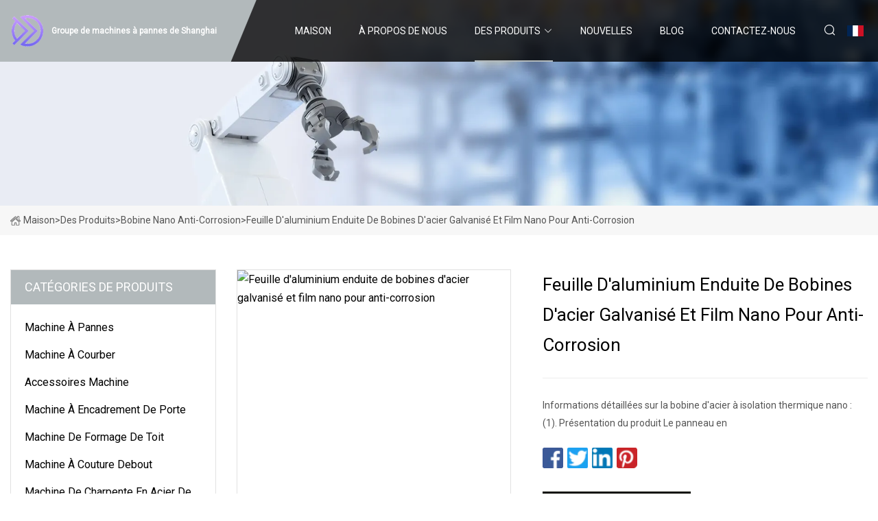

--- FILE ---
content_type: text/html; charset=utf-8
request_url: https://fr.ntzhy.com/products/galvanized-steel-coil-coated-aluminum-foil-and-nano-film-for-anti-corrosion.html
body_size: 6103
content:
<!doctype html>
<html lang="fr">
<head>
<meta charset="utf-8" />
<title>Feuille d'aluminium enduite de bobines d'acier galvanisé et film nano pour anti-corrosion - Groupe de machines à pannes de Shanghai</title>
<meta name="description" content="Feuille d'aluminium enduite de bobines d'acier galvanisé et film nano pour anti-corrosion" />
<meta name="keywords" content="Feuille d'aluminium enduite de bobines d'acier galvanisé et film nano pour anti-corrosion" />
<meta name="viewport" content="width=device-width, initial-scale=1.0" />
<meta name="application-name" content="Groupe de machines à pannes de Shanghai" />
<meta name="twitter:card" content="summary" />
<meta name="twitter:title" content="Feuille d'aluminium enduite de bobines d'acier galvanisé et film nano pour anti-corrosion - Groupe de machines à pannes de Shanghai" />
<meta name="twitter:description" content="Feuille d'aluminium enduite de bobines d'acier galvanisé et film nano pour anti-corrosion" />
<meta name="twitter:image" content="https://fr.ntzhy.com/uploads/s/f8414de138ae437b9e090cb2ebfc007e.webp" />
<meta http-equiv="X-UA-Compatible" content="IE=edge" />
<meta property="og:site_name" content="Groupe de machines à pannes de Shanghai" />
<meta property="og:type" content="product" />
<meta property="og:title" content="Feuille d'aluminium enduite de bobines d'acier galvanisé et film nano pour anti-corrosion - Groupe de machines à pannes de Shanghai" />
<meta property="og:description" content="Feuille d'aluminium enduite de bobines d'acier galvanisé et film nano pour anti-corrosion" />
<meta property="og:url" content="https://fr.ntzhy.com/products/galvanized-steel-coil-coated-aluminum-foil-and-nano-film-for-anti-corrosion.html" />
<meta property="og:image" content="https://fr.ntzhy.com/uploads/s/f8414de138ae437b9e090cb2ebfc007e.webp" />
<link href="https://fr.ntzhy.com/products/galvanized-steel-coil-coated-aluminum-foil-and-nano-film-for-anti-corrosion.html" rel="canonical" />
<link href="https://fr.ntzhy.com/uploadimg/ico11929.png" rel="shortcut icon" type="image/x-icon" />
<link href="https://fonts.googleapis.com" rel="preconnect" />
<link href="https://fonts.gstatic.com" rel="preconnect" crossorigin />
<link href="https://fonts.googleapis.com/css2?family=Roboto:wght@400&display=swap" rel="stylesheet" />
<link href="https://fr.ntzhy.com/themes/storefront/toast.css" rel="stylesheet" />
<link href="https://fr.ntzhy.com/themes/storefront/grey/style.css" rel="stylesheet" />
<link href="https://fr.ntzhy.com/themes/storefront/grey/page.css" rel="stylesheet" />
<script type="application/ld+json">
[{
"@context": "https://schema.org/",
"@type": "BreadcrumbList",
"itemListElement": [{
"@type": "ListItem",
"name": "Maison",
"position": 1,
"item": "https://fr.ntzhy.com/"},{
"@type": "ListItem",
"name": "Des produits",
"position": 2,
"item": "https://fr.ntzhy.com/products.html"},{
"@type": "ListItem",
"name": "Bobine Nano Anti-Corrosion",
"position": 3,
"item": "https://fr.ntzhy.com/nano-anti-corrosion-coil.html"},{
"@type": "ListItem",
"name": "Feuille d'aluminium enduite de bobines d'acier galvanisé et film nano pour anti-corrosion",
"position": 4,
"item": "https://fr.ntzhy.com/products/galvanized-steel-coil-coated-aluminum-foil-and-nano-film-for-anti-corrosion.html"
}]}]
</script>
<script type="text/javascript" src="//info.53hu.net/traffic.js?id=08a984h6ak"></script>
</head>
<body class="index">
<!-- header start -->
<header>
  <div class="container">
    <div class="head-logo"><a href="https://fr.ntzhy.com/" title="Groupe de machines &#xE0; pannes de Shanghai"><img src="/uploadimg/logo11929.png" width="50" height="50" alt="Groupe de machines &#xE0; pannes de Shanghai"><span>Groupe de machines &#xE0; pannes de Shanghai</span></a></div>
    <div class="menu-btn"><em></em><em></em><em></em></div>
    <div class="head-content">
      <nav class="nav">
        <ul>
          <li><a href="https://fr.ntzhy.com/">Maison</a></li>
          <li><a href="/about-us.html">&#xC0; propos de nous</a></li>
          <li class="active"><a href="/products.html">Des produits</a><em class="iconfont icon-xiangxia"></em>
            <ul class="submenu">
              <li><a href="/purlin-machine.html">Machine &#xE0; pannes</a></li>
              <li><a href="/curving-machine.html">Machine &#xE0; courber</a></li>
              <li><a href="/accessories-machine.html">Accessoires Machine</a></li>
              <li><a href="/door-framing-machine.html">Machine &#xE0; encadrement de porte</a></li>
              <li><a href="/roof-forming-machine.html">Machine de formage de toit</a></li>
              <li><a href="/standing-seam-machine.html">Machine &#xE0; couture debout</a></li>
              <li><a href="/light-gauge-steel-framing-machine.html">Machine de charpente en acier de calibre l&#xE9;ger</a></li>
              <li><a href="/flattening-slitting-cutting-machine.html">Machine de d&#xE9;coupe et de refendage &#xE0; aplatir</a></li>
              <li><a href="/xhh-c140-model.html">Mod&#xE8;le XHH-C140</a></li>
              <li><a href="/xhh-c160-model.html">Mod&#xE8;le XHH-C160</a></li>
              <li><a href="/steel-decking-machine.html">Machine de terrasse en acier</a></li>
              <li><a href="/nano-anti-corrosion-coil.html">Bobine Nano Anti-Corrosion</a></li>
            </ul>
          </li>
          <li><a href="/news.html">Nouvelles</a></li>
          <li><a href="/blog.html">Blog</a></li>
          <li><a href="/contact-us.html">Contactez-nous</a></li>
        </ul>
      </nav>
      <div class="head-search"><em class="iconfont icon-sousuo"></em></div>
      <div class="search-input">
        <input type="text" placeholder="Keyword" id="txtSearch" autocomplete="off">
        <div class="search-btn" onclick="SearchProBtn()" title="Search"><em class="iconfont icon-sousuo" aria-hidden="true"></em></div>
      </div>
      <div class="languagelist">
        <div title="Language" class="languagelist-icon"><span>Language</span></div>
        <div class="languagelist-drop"><span class="languagelist-arrow"></span>
          <ul class="languagelist-wrap">
             <li class="languagelist-active"><a href="https://fr.ntzhy.com/products/galvanized-steel-coil-coated-aluminum-foil-and-nano-film-for-anti-corrosion.html"><img src="/themes/storefront/images/language/fr.png" width="24" height="16" alt="Fran&#xE7;ais" title="fr">Fran&#xE7;ais</a></li>
                                    <li>
                                        <a href="https://www.ntzhy.com/products/galvanized-steel-coil-coated-aluminum-foil-and-nano-film-for-anti-corrosion.html">
                                            <img src="/themes/storefront/images/language/en.png" width="24" height="16" alt="English" title="en">
                                            English
                                        </a>
                                    </li>
                                    <li>
                                        <a href="https://de.ntzhy.com/products/galvanized-steel-coil-coated-aluminum-foil-and-nano-film-for-anti-corrosion.html">
                                            <img src="/themes/storefront/images/language/de.png" width="24" height="16" alt="Deutsch" title="de">
                                            Deutsch
                                        </a>
                                    </li>
                                    <li>
                                        <a href="https://es.ntzhy.com/products/galvanized-steel-coil-coated-aluminum-foil-and-nano-film-for-anti-corrosion.html">
                                            <img src="/themes/storefront/images/language/es.png" width="24" height="16" alt="Español" title="es">
                                            Español
                                        </a>
                                    </li>
                                    <li>
                                        <a href="https://it.ntzhy.com/products/galvanized-steel-coil-coated-aluminum-foil-and-nano-film-for-anti-corrosion.html">
                                            <img src="/themes/storefront/images/language/it.png" width="24" height="16" alt="Italiano" title="it">
                                            Italiano
                                        </a>
                                    </li>
                                    <li>
                                        <a href="https://pt.ntzhy.com/products/galvanized-steel-coil-coated-aluminum-foil-and-nano-film-for-anti-corrosion.html">
                                            <img src="/themes/storefront/images/language/pt.png" width="24" height="16" alt="Português" title="pt">
                                            Português
                                        </a>
                                    </li>
                                    <li>
                                        <a href="https://ja.ntzhy.com/products/galvanized-steel-coil-coated-aluminum-foil-and-nano-film-for-anti-corrosion.html"><img src="/themes/storefront/images/language/ja.png" width="24" height="16" alt="日本語" title="ja"> 日本語</a>
                                    </li>
                                    <li>
                                        <a href="https://ko.ntzhy.com/products/galvanized-steel-coil-coated-aluminum-foil-and-nano-film-for-anti-corrosion.html"><img src="/themes/storefront/images/language/ko.png" width="24" height="16" alt="한국어" title="ko"> 한국어</a>
                                    </li>
                                    <li>
                                        <a href="https://ru.ntzhy.com/products/galvanized-steel-coil-coated-aluminum-foil-and-nano-film-for-anti-corrosion.html"><img src="/themes/storefront/images/language/ru.png" width="24" height="16" alt="Русский" title="ru"> Русский</a>
                                    </li>
           </ul>
        </div>
      </div>
    </div>
  </div>
</header>
<!-- main end -->
<!-- main start -->
<main>
  <div class="inner-banner"><img src="/themes/storefront/images/inner-banner.webp" alt="Feuille d'aluminium enduite de bobines d'acier galvanisé et film nano pour anti-corrosion">
    <div class="inner-content"><a href="https://fr.ntzhy.com/"><img src="/themes/storefront/images/pagenav-homeicon.webp" alt="Maison">Maison</a> > <a href="https://fr.ntzhy.com/products.html">Des produits</a> > <a href="/nano-anti-corrosion-coil.html">Bobine Nano Anti-Corrosion</a> > <span>Feuille d'aluminium enduite de bobines d'acier galvanisé et film nano pour anti-corrosion</span></div>
  </div>
  <div class="container">
    <div class="page-main">
      <div class="page-aside">
        <div class="aside-item">
          <div class="aside-title">CAT&#xC9;GORIES DE PRODUITS</div>
          <ul class="aside-catelist">
            <li><a href="/purlin-machine.html">Machine à pannes</a></li>
            <li><a href="/curving-machine.html">Machine à courber</a></li>
            <li><a href="/accessories-machine.html">Accessoires Machine</a></li>
            <li><a href="/door-framing-machine.html">Machine à encadrement de porte</a></li>
            <li><a href="/roof-forming-machine.html">Machine de formage de toit</a></li>
            <li><a href="/standing-seam-machine.html">Machine à couture debout</a></li>
            <li><a href="/light-gauge-steel-framing-machine.html">Machine de charpente en acier de calibre léger</a></li>
            <li><a href="/flattening-slitting-cutting-machine.html">Machine de découpe et de refendage à aplatir</a></li>
            <li><a href="/xhh-c140-model.html">Modèle XHH-C140</a></li>
            <li><a href="/xhh-c160-model.html">Modèle XHH-C160</a></li>
            <li><a href="/steel-decking-machine.html">Machine de terrasse en acier</a></li>
            <li><a href="/nano-anti-corrosion-coil.html" class="active">Bobine Nano Anti-Corrosion</a></li>
          </ul>
        </div>
        <div class="aside-item">
          <div class="aside-title">DERNIERS PRODUITS</div>
          <ul class="latest-products">
            <li><a href="/products/high-speed-automatic-operate-cz-interchangeable-purlin-production-machine.html">
              <div class="img lazy-wrap"><img data-src="/uploads/s/9385257b80d148219af66677bbf63866.webp" class="lazy" alt="Automatique à grande vitesse actionnez la machine de production de pannes interchangeables CZ"><span class="lazy-load"></span></div>
              <div class="info"><span class="title">Automatique à grande vitesse actionnez la machine de production de pannes interchangeables CZ</span></div>
            </a></li>
            <li><a href="/products/steel-c-purlin-roll-form-machine-metal-z-type-purlin-machine-supplier.html">
              <div class="img lazy-wrap"><img data-src="/uploads/s/efa9ef0105b84003a4037beebd3ad888.webp" class="lazy" alt="Fournisseur de machine de panne de type Z en métal de machine de forme de petit pain de panne en acier C"><span class="lazy-load"></span></div>
              <div class="info"><span class="title">Fournisseur de machine de panne de type Z en métal de machine de forme de petit pain de panne en acier C</span></div>
            </a></li>
            <li><a href="/products/good-quality-steel-door-frame-roll-forming-machine-steel-framing-machine-roll-forming-machine.html">
              <div class="img lazy-wrap"><img data-src="/uploads/s/3c6686dcc46d4b2b88fac65137cb6d75.webp" class="lazy" alt="Machine de formage de rouleaux de cadre de porte en acier de bonne qualité, machine de formage de rouleaux"><span class="lazy-load"></span></div>
              <div class="info"><span class="title">Machine de formage de rouleaux de cadre de porte en acier de bonne qualité, machine de formage de rouleaux</span></div>
            </a></li>
            <li><a href="/products/new-design-light-gauge-framing-machine-iron-roller-shutter-door-sheet-making-machine-popular-steel-door-frame-machines.html">
              <div class="img lazy-wrap"><img data-src="/uploads/s/9f9b948054d34d0ca4a66ba9181c483b.webp" class="lazy" alt="Machine de cadrage de jauge légère, nouveau Design, feuille de porte de volet roulant en fer, Machine de fabrication de cadres de porte en acier populaires"><span class="lazy-load"></span></div>
              <div class="info"><span class="title">Machine de cadrage de jauge légère, nouveau Design, feuille de porte de volet roulant en fer, Machine de fabrication de cadres de porte en acier populaires</span></div>
            </a></li>
            <li><a href="/products/customized-nano-anti-corrosion-coil-building-materials-waterproof-prepainted-color-coated-coil.html">
              <div class="img lazy-wrap"><img data-src="/uploads/s/57d0c954bf43473abd5e67a0c2b3f852.webp" class="lazy" alt="Bobine enduite de couleur prépeinte imperméable adaptée aux besoins du client par matériaux de construction nanos anti-corrosion de bobine"><span class="lazy-load"></span></div>
              <div class="info"><span class="title">Bobine enduite de couleur prépeinte imperméable adaptée aux besoins du client par matériaux de construction nanos anti-corrosion de bobine</span></div>
            </a></li>
          </ul>
        </div>
        <div class="aside-item">
          <div class="aside-search">
            <input type="text" placeholder="Keyword" id="AsideSearch" autocomplete="off">
            <button id="AsideBtn" onclick="AsideSearch()"><em class="iconfont icon-sousuo" aria-hidden="true"></em></button>
          </div>
        </div>
      </div>
      <div class="page-content">
        <div class="preview-container">
          <div class="preview-img"><img src="/uploads/s/f8414de138ae437b9e090cb2ebfc007e.webp" alt="Feuille d'aluminium enduite de bobines d'acier galvanisé et film nano pour anti-corrosion"></div>
          <div class="preview-info">
            <h1 class="prodetails-title">Feuille d'aluminium enduite de bobines d'acier galvanisé et film nano pour anti-corrosion</h1>
            <div class="prodetails-text"> Informations détaillées sur la bobine d'acier à isolation thermique nano : (1).  Présentation du produit Le panneau en </div>
            <div class="sharewrap"></div>
            <div class="prodetails-btn"><a href="javascript:void(0)" class="tosendinquiry"><em class="iconfont icon-message"></em>Envoyez-nous</a></div>
          </div>
        </div>
        <div class="prodetails-content"><h5>Informations de base.</h5><table width="100%" border="1" cellpadding="0" cellspacing="0" class="table"><tbody><tr><td>Numéro de modèle.</td><td>0,426 mm, 0,476 mm, 0,526 mm</td></tr><tr><td>Application</td><td>Isolation thermique</td></tr><tr><td>Usage spécial</td><td>Acier isolant thermique, acier résistant à la corrosion</td></tr><tr><td>Action</td><td>Action</td></tr><tr><td>Première fonctionnalité</td><td>Isolation thermique</td></tr><tr><td>Troisième fonctionnalité</td><td>Résistance à la corrosion</td></tr><tr><td>Deuxième fonctionnalité</td><td>Résistance aux acides et aux alcalis</td></tr><tr><td>Épaisseur de l'acier</td><td>0,426 mm, 0,476 mm, 0,526 mm</td></tr><tr><td>Largeur de l'acier</td><td>1000mm</td></tr><tr><td>Nom</td><td>Bobine d'acier à isolation thermique nano</td></tr><tr><td>Forfait Transport</td><td>Package d'exportation standard</td></tr><tr><td>spécification</td><td>GV</td></tr><tr><td>Marque déposée</td><td>XHH</td></tr><tr><td>Origine</td><td>Xiamen, Chine</td></tr><tr><td>Code SH</td><td>7606125100</td></tr><tr><td>Capacité de production</td><td>10000tonnes/mois</td></tr></tbody></table><h5>Description du produit</h5>Informations détaillées pour la bobine d'acier à isolation thermique nano :<br> (1).  Présentation du produit<br>Le panneau d'acier d'isolation thermique nano est une sorte de plaque métallique composite, les surfaces supérieure et inférieure sont une couche de Galvalume, un revêtement de conversion chimique et un polyuréthane à base d'acide de surface d'huile. La surface supérieure comprend également une couche de conversion de polymère, une couche de réflexion sélective spectrale et d'isolation thermique et une nano Couche de matériau (résistance aux intempéries, film protecteur résistant aux acides et aux alcalis). Ce matériau de toiture de bâtiment à rapport qualité-prix élevé, le matériau de la paroi extérieure satisfait parfaitement à la demande composite des technologies modernes.<br>industrie de la construction et a été largement utilisé.<br> (2).  Caractéristique du produit<br>1. Bonne isolation efficace : la réflexion élevée de la chaleur rend la surface de la toiture incapable d'absorber la chaleur, même en été chaud, la surface de la toiture n'est pas chaude.<brand will lower 8-10 degree indoor.br2.Strong Acid & Alkali Resistance and Corrosion Resistance:can save a lot of manpower and material cost for highly polluting enterprises.br3.Strong Weathering:-20ºC to 100 ºC below are applicable.br4.High Self-cleaning:with antistatic effective and smooth surface,don't need often clean.br5.Good Fire Safety:insulation combustion,insulation,has fire resistance.br6.Strong Environmental Protection:with convex and concave surface,it can not shine,no light.br7.Any Profiles:can provide unlimited creative space for the architect,to build beautiful and unique construction,create the perfect visual effect.br8.Safe and Reliable:all parts adopt rigid connection,can be powerful typhoon attack resistance.br9.Light Weight:requirement of weight for steel structure is reduced,less construction difficulty.br10.Easy Installation:easy to install,it will be shorter building time and save project cost.br(3). Compare with other materialbr table border="1"><tbody><tr><td><brSheets/td><td><brAcid andbrAlkalibrResistance/td><td><brWeatherbrAbility/td><td><brCorrosionbrResistance/td><td><brHeatbrInsulation/td><td><brSoundbrInsulation/td><td><brFireproofing/td><td><brThickness/td><td><brProductionbrCost/td><td><brInstallationbrCost/td><td><brTransportationbrCost/td></tr><tr><tdNanobrHeat insulatedbrsheet/td><td><brExcellent/td><td><brExcellent/td><td><brExcellent/td><td><brExcellent/td><td><brOrdinary/td><td><brExcellent/td><td><br0.2-1.0mm/td><td><brLow/td><td><brLow/td><td><brLow/td></tr><tr><td><brColor steelbrsheet/td><td><brPoor/td><td><brOrdinary/td><td><brPoor/td><td><brOrdinary/td><td><brOrdinary/td><td><brExcellent/td><td><br0.2-1.0mm/td><td><brLow/td><td><brLow/td><td><brLow/td></tr><tr><td><brFoam sandwichbrsheet/td><td><brPoor/td><td><brOrdinary/td><td><brPoor/td><td><brOrdinary/td><td><brExcellent/td><td><brPoor/td><td><br50-300mm/td><td><brGeneral/td><td><brGeneral/td><td><brHigh/td></tr><tr><td><brGlass woolbrsandwich sheet/td><td><brPoor/td><td><brOrdinary/td><td><brPoor/td><td><brOrdinary/td><td><brExcellent/td><td><brExcellent/td><td><br50-250mm/td><td><brHigh/td><td><brGeneral/td><td><brHigh/td></tr><tr><td><brRockwoolbrsandwich sheet/td><td><brPoor/td><td><brOrdinary/td><td><brPoor/td><td><brOrdinary/td><td><brExcellent/td><td><brExcellent/td><td><br50-250mm/td><td><brRelativelybrHigh/td><td><brGeneral/td><td><brHigh/td></tr><tr><td><brPU foambrsandwich sheet/td><td><brPoor/td><td><brOrdinary/td><td><brPoor/td><td><brOrdinary/td><td><brExcellent/td><td><brOrdinary/td><td><br50-300mm/td><td><brRelativelybrHigh/td><td><brGeneral/td><td><brHigh/td></tr><tr><td><brPhenolic foambrsandwich sheet/td><td><brPoor/td><td><brOrdinary/td><td><brPoor/td><td><brOrdinary/td><td><brExcellent/td><td><brExcellent/td><td><br50-300mm/td><td><brVery High/td><td><brGeneral/td><td><brHigh/td></tr><tr><td><brPaper honeycombbrsandwich sheet/td><td><brPoor/td><td><brOrdinary/td><td><brPoor/td><td><brOrdinary/td><td><brExcellent/td><td><brPoor/td><td><br50-300mm/td><td><brGeneral/td><td><brGeneral/td><td><brHigh/td></tr></tbody></table><p><img src="/uploads/p/3e3368158119404dbcf03ac9a5dade0b.webp" alt="Galvanized Steel Coil Coated Aluminum Foil and Nano Film for Anti Corrosion" width="414px"></p><p><img width="278px" src="/uploads/p/d92d70dfa81444e4a97dbf337ee06050.webp" alt="Galvanized Steel Coil Coated Aluminum Foil and Nano Film for Anti Corrosion"></p><br><p><img width="691px" src="/uploads/p/6e784e8f5c0542f0b5715d9e7a44853a.webp" alt="Galvanized Steel Coil Coated Aluminum Foil and Nano Film for Anti Corrosion"></p><br></div>
        <div class="prodetails-link">
          <div class="item prev"><em class="iconfont icon-xiangzuo"></em>pr&#xE9;c&#xE9;dent:
 <a href="/products/roll-forming-machine-for-standing-seam-roof-panel-machine-yx65.html">Machine de formage de rouleaux pour machine de panneaux de toit à joint debout (YX65</a> </div>
          <div class="item next">
 <a href="/products/wholesale-ibr-tr4-tr5-tr6-steel-glazed-corrugated-double-layer-deck-and-step-tile-roll-forming-machine-roofing-sheet-building-material-making-machinery-price.html">Commerce de gros Ibr Tr4 Tr5 Tr6 acier ondulé double couche vitrée pont et étape tuile petit pain formant la machine feuille de toiture matériaux de construction faisant le prix des machines</a>   :suivant<em class="iconfont icon-xiangyou"></em></div>
        </div>
        <div class="prodetails-feedback" id="send">
          <div class="pro-description"></div>
          <input type="hidden" id="in-domain" value="fr.ntzhy.com">
          <div class="feedback">
            <div class="item">
              <label>Nom: <span>*</span></label>
              <input type="text" id="in-name">
            </div>
            <div class="item">
              <label>E-mail: <span>*</span></label>
              <input type="text" id="in-email">
            </div>
            <div class="item">
              <label>T&#xE9;l&#xE9;phone/WhatsApp: <span>*</span></label>
              <input type="text" id="in-phone">
            </div>
            <div class="item">
              <label>Sujet: <span>*</span></label>
              <input type="text" id="in-subject">
            </div>
            <div class="item">
              <label>Contenu: <span>*</span></label>
              <textarea name="" id="in-content"></textarea>
            </div>
            <div class="sendbtn" id="SubmitName" onclick="SendInquiry()"><span>Envoyez-nous</span></div>
          </div>
        </div>
      </div>
    </div>
  </div>
</main>

<!-- main end -->
<!-- footer start -->
<footer>
  <div class="container">
    <div class="foot-item foot-item1"><a href="https://fr.ntzhy.com/" class="foot-logo" title="Groupe de machines &#xE0; pannes de Shanghai"><img src="/uploadimg/logo11929.png" width="50" height="50" alt="Groupe de machines &#xE0; pannes de Shanghai"></a>
      <div class="foot-newsletter">
        <input id="newsletterInt" placeholder="Your Email Address" type="text">
        <button id="newsletterBtn" title="Email"><em class="iconfont icon-zhixiangyou"></em></button>
      </div>
      <div id="newsletter-hint"></div>
      <p class="newsletter-tip">Avoir une question?<a href="https://fr.ntzhy.com/">Cliquez ici</a></p>
      <div class="foot-share"><a href="#" rel="nofollow" title="facebook"><em class="iconfont icon-facebook"></em></a><a href="#" rel="nofollow" title="linkedin"><em class="iconfont icon-linkedin"></em></a><a href="#" rel="nofollow" title="twitter"><em class="iconfont icon-twitter-fill"></em></a><a href="#" rel="nofollow" title="youtube"><em class="iconfont icon-youtube"></em></a><a href="#" rel="nofollow" title="instagram"><em class="iconfont icon-instagram"></em></a><a href="#" rel="nofollow" title="TikTok"><em class="iconfont icon-icon_TikTok"></em></a></div>
    </div>
    <div class="foot-item foot-item2">
      <div class="foot-title">LIENS RAPIDES</div>
      <ul>
        <li><a href="https://fr.ntzhy.com/">Maison</a></li>
        <li><a href="/about-us.html">&#xC0; propos de nous</a></li>
        <li><a href="/products.html">Des produits</a></li>
        <li><a href="/news.html">Nouvelles</a></li>
        <li><a href="/blog.html">Blog</a></li>
        <li><a href="/contact-us.html">Contactez-nous</a></li>
        <li><a href="/sitemap.xml">Plan du site</a></li>
        <li><a href="/privacy-policy.html">Privacy Policy</a></li>
      </ul>
    </div>
    <div class="foot-item foot-item3">
      <div class="foot-title">CAT&#xC9;GORIE DE PRODUIT</div>
      <ul>
        <li><a href="/purlin-machine.html">Machine à pannes</a></li>
        <li><a href="/curving-machine.html">Machine à courber</a></li>
        <li><a href="/accessories-machine.html">Accessoires Machine</a></li>
        <li><a href="/door-framing-machine.html">Machine à encadrement de porte</a></li>
        <li><a href="/roof-forming-machine.html">Machine de formage de toit</a></li>
        <li><a href="/standing-seam-machine.html">Machine à couture debout</a></li>
        <li><a href="/light-gauge-steel-framing-machine.html">Machine de charpente en acier de calibre léger</a></li>
        <li><a href="/flattening-slitting-cutting-machine.html">Machine de découpe et de refendage à aplatir</a></li>
      </ul>
    </div>
    <div class="foot-item foot-item4">
      <div class="foot-title">ENTREPRISE PARTENAIRE</div>
      <ul>
<li><a href="https://fr.thwalnut.com/" target="_blank">Shanxi  Tianhong  Import  et  Exporter  Co.,  Ltd</a></li>      </ul>
    </div>
  </div>
  <div class="foot-copyright">
    <p>Copyright &copy; fr.ntzhy.com, tous droits réservés.&nbsp;&nbsp;E-mail: <a href="mike@ntzhy.com" target="_blank"><span class="__cf_email__" data-cfemail="610c080a04210f151b09184f020e0c">[email&#160;protected]</span></a></p>
  </div>
  <div class="gotop"><em class="iconfont icon-xiangshang"></em></div>
</footer>
<!-- footer end -->
 
<!-- script start -->
<script data-cfasync="false" src="/cdn-cgi/scripts/5c5dd728/cloudflare-static/email-decode.min.js"></script><script src="https://fr.ntzhy.com/themes/storefront/js/jquery3.6.1.js"></script>
<script src="https://fr.ntzhy.com/themes/storefront/js/vanilla-lazyload.js"></script>
<script src="https://fr.ntzhy.com/themes/storefront/js/toast.js"></script>
<script src="https://fr.ntzhy.com/themes/storefront/js/style.js"></script>
<script src="https://fr.ntzhy.com/themes/storefront/js/page.js"></script>
<script src="https://fr.ntzhy.com/themes/storefront/js/share.js"></script>
<script src="https://fr.ntzhy.com/themes/storefront/js/axios.min.js"></script>
<script src="https://fr.ntzhy.com/themes/storefront/js/contact.js"></script>
<script defer src="https://static.cloudflareinsights.com/beacon.min.js/vcd15cbe7772f49c399c6a5babf22c1241717689176015" integrity="sha512-ZpsOmlRQV6y907TI0dKBHq9Md29nnaEIPlkf84rnaERnq6zvWvPUqr2ft8M1aS28oN72PdrCzSjY4U6VaAw1EQ==" data-cf-beacon='{"version":"2024.11.0","token":"f3798fed210243068fa13a6c797653a4","r":1,"server_timing":{"name":{"cfCacheStatus":true,"cfEdge":true,"cfExtPri":true,"cfL4":true,"cfOrigin":true,"cfSpeedBrain":true},"location_startswith":null}}' crossorigin="anonymous"></script>
</body>
</html>
